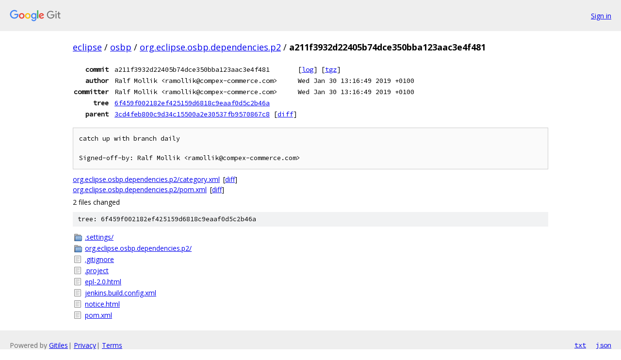

--- FILE ---
content_type: text/html; charset=utf-8
request_url: https://eclipse.googlesource.com/osbp/org.eclipse.osbp.dependencies.p2/+/a211f3932d22405b74dce350bba123aac3e4f481
body_size: 1184
content:
<!DOCTYPE html><html lang="en"><head><meta charset="utf-8"><meta name="viewport" content="width=device-width, initial-scale=1"><title>a211f3932d22405b74dce350bba123aac3e4f481 - osbp/org.eclipse.osbp.dependencies.p2 - Git at Google</title><link rel="stylesheet" type="text/css" href="/+static/base.css"><!-- default customHeadTagPart --></head><body class="Site"><header class="Site-header"><div class="Header"><a class="Header-image" href="/"><img src="//www.gstatic.com/images/branding/lockups/2x/lockup_git_color_108x24dp.png" width="108" height="24" alt="Google Git"></a><div class="Header-menu"> <a class="Header-menuItem" href="https://accounts.google.com/AccountChooser?faa=1&amp;continue=https://eclipse.googlesource.com/login/osbp/org.eclipse.osbp.dependencies.p2/%2B/a211f3932d22405b74dce350bba123aac3e4f481">Sign in</a> </div></div></header><div class="Site-content"><div class="Container "><div class="Breadcrumbs"><a class="Breadcrumbs-crumb" href="/?format=HTML">eclipse</a> / <a class="Breadcrumbs-crumb" href="/osbp/">osbp</a> / <a class="Breadcrumbs-crumb" href="/osbp/org.eclipse.osbp.dependencies.p2/">org.eclipse.osbp.dependencies.p2</a> / <span class="Breadcrumbs-crumb">a211f3932d22405b74dce350bba123aac3e4f481</span></div><div class="u-monospace Metadata"><table><tr><th class="Metadata-title">commit</th><td>a211f3932d22405b74dce350bba123aac3e4f481</td><td><span>[<a href="/osbp/org.eclipse.osbp.dependencies.p2/+log/a211f3932d22405b74dce350bba123aac3e4f481">log</a>]</span> <span>[<a href="/osbp/org.eclipse.osbp.dependencies.p2/+archive/a211f3932d22405b74dce350bba123aac3e4f481.tar.gz">tgz</a>]</span></td></tr><tr><th class="Metadata-title">author</th><td>Ralf Mollik &lt;ramollik@compex-commerce.com&gt;</td><td>Wed Jan 30 13:16:49 2019 +0100</td></tr><tr><th class="Metadata-title">committer</th><td>Ralf Mollik &lt;ramollik@compex-commerce.com&gt;</td><td>Wed Jan 30 13:16:49 2019 +0100</td></tr><tr><th class="Metadata-title">tree</th><td><a href="/osbp/org.eclipse.osbp.dependencies.p2/+/a211f3932d22405b74dce350bba123aac3e4f481/">6f459f002182ef425159d6818c9eaaf0d5c2b46a</a></td></tr><tr><th class="Metadata-title">parent</th><td><a href="/osbp/org.eclipse.osbp.dependencies.p2/+/a211f3932d22405b74dce350bba123aac3e4f481%5E">3cd4feb800c9d34c15500a2e30537fb9570867c8</a> <span>[<a href="/osbp/org.eclipse.osbp.dependencies.p2/+/a211f3932d22405b74dce350bba123aac3e4f481%5E%21/">diff</a>]</span></td></tr></table></div><pre class="u-pre u-monospace MetadataMessage">catch up with branch daily

Signed-off-by: Ralf Mollik &lt;ramollik@compex-commerce.com&gt;
</pre><ul class="DiffTree"><li><a href="/osbp/org.eclipse.osbp.dependencies.p2/+/a211f3932d22405b74dce350bba123aac3e4f481/org.eclipse.osbp.dependencies.p2/category.xml">org.eclipse.osbp.dependencies.p2/category.xml</a><span class="DiffTree-action DiffTree-action--modify">[<a href="/osbp/org.eclipse.osbp.dependencies.p2/+/a211f3932d22405b74dce350bba123aac3e4f481%5E%21/#F0">diff</a>]</span></li><li><a href="/osbp/org.eclipse.osbp.dependencies.p2/+/a211f3932d22405b74dce350bba123aac3e4f481/org.eclipse.osbp.dependencies.p2/pom.xml">org.eclipse.osbp.dependencies.p2/pom.xml</a><span class="DiffTree-action DiffTree-action--modify">[<a href="/osbp/org.eclipse.osbp.dependencies.p2/+/a211f3932d22405b74dce350bba123aac3e4f481%5E%21/#F1">diff</a>]</span></li></ul><div class="DiffSummary">2 files changed</div><div class="TreeDetail"><div class="u-sha1 u-monospace TreeDetail-sha1">tree: 6f459f002182ef425159d6818c9eaaf0d5c2b46a</div><ol class="FileList"><li class="FileList-item FileList-item--gitTree" title="Tree - .settings/"><a class="FileList-itemLink" href="/osbp/org.eclipse.osbp.dependencies.p2/+/a211f3932d22405b74dce350bba123aac3e4f481/.settings/">.settings/</a></li><li class="FileList-item FileList-item--gitTree" title="Tree - org.eclipse.osbp.dependencies.p2/"><a class="FileList-itemLink" href="/osbp/org.eclipse.osbp.dependencies.p2/+/a211f3932d22405b74dce350bba123aac3e4f481/org.eclipse.osbp.dependencies.p2/">org.eclipse.osbp.dependencies.p2/</a></li><li class="FileList-item FileList-item--regularFile" title="Regular file - .gitignore"><a class="FileList-itemLink" href="/osbp/org.eclipse.osbp.dependencies.p2/+/a211f3932d22405b74dce350bba123aac3e4f481/.gitignore">.gitignore</a></li><li class="FileList-item FileList-item--regularFile" title="Regular file - .project"><a class="FileList-itemLink" href="/osbp/org.eclipse.osbp.dependencies.p2/+/a211f3932d22405b74dce350bba123aac3e4f481/.project">.project</a></li><li class="FileList-item FileList-item--regularFile" title="Regular file - epl-2.0.html"><a class="FileList-itemLink" href="/osbp/org.eclipse.osbp.dependencies.p2/+/a211f3932d22405b74dce350bba123aac3e4f481/epl-2.0.html">epl-2.0.html</a></li><li class="FileList-item FileList-item--regularFile" title="Regular file - jenkins.build.config.xml"><a class="FileList-itemLink" href="/osbp/org.eclipse.osbp.dependencies.p2/+/a211f3932d22405b74dce350bba123aac3e4f481/jenkins.build.config.xml">jenkins.build.config.xml</a></li><li class="FileList-item FileList-item--regularFile" title="Regular file - notice.html"><a class="FileList-itemLink" href="/osbp/org.eclipse.osbp.dependencies.p2/+/a211f3932d22405b74dce350bba123aac3e4f481/notice.html">notice.html</a></li><li class="FileList-item FileList-item--regularFile" title="Regular file - pom.xml"><a class="FileList-itemLink" href="/osbp/org.eclipse.osbp.dependencies.p2/+/a211f3932d22405b74dce350bba123aac3e4f481/pom.xml">pom.xml</a></li></ol></div></div> <!-- Container --></div> <!-- Site-content --><footer class="Site-footer"><div class="Footer"><span class="Footer-poweredBy">Powered by <a href="https://gerrit.googlesource.com/gitiles/">Gitiles</a>| <a href="https://policies.google.com/privacy">Privacy</a>| <a href="https://policies.google.com/terms">Terms</a></span><span class="Footer-formats"><a class="u-monospace Footer-formatsItem" href="?format=TEXT">txt</a> <a class="u-monospace Footer-formatsItem" href="?format=JSON">json</a></span></div></footer></body></html>